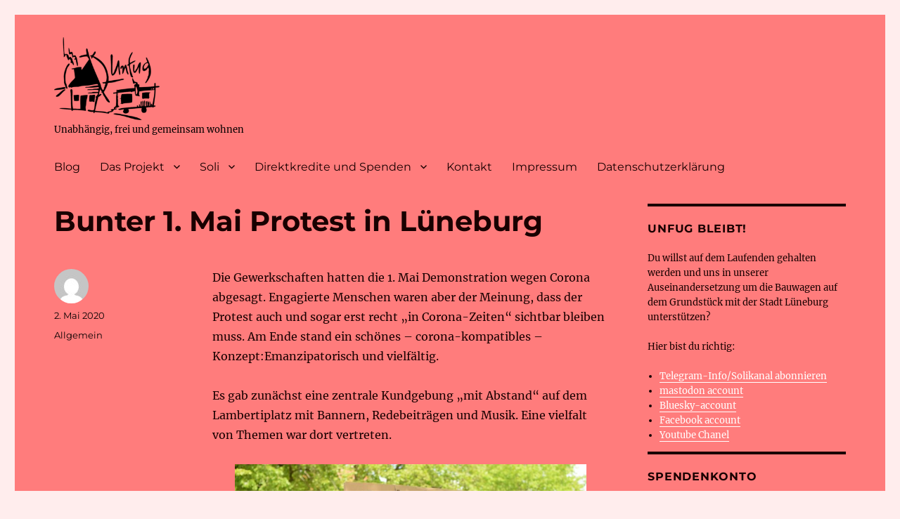

--- FILE ---
content_type: text/html; charset=UTF-8
request_url: https://unfug-lg.de/2020/05/bunter-1-mai-protest-in-lueneburg/
body_size: 15300
content:
<!DOCTYPE html>
<html lang="de" prefix="og: http://ogp.me/ns# fb: http://ogp.me/ns/fb# website: http://ogp.me/ns/website#" class="no-js">
<head>
	<meta charset="UTF-8">
	<meta name="viewport" content="width=device-width, initial-scale=1">
	<link rel="profile" href="https://gmpg.org/xfn/11">
		<script>(function(html){html.className = html.className.replace(/\bno-js\b/,'js')})(document.documentElement);</script>
<title>Bunter 1. Mai Protest in Lüneburg &#8211; Wohnprojekt Unfug</title>
<meta name='robots' content='max-image-preview:large' />
<link rel="alternate" type="application/rss+xml" title="Wohnprojekt Unfug &raquo; Feed" href="https://unfug-lg.de/feed/" />
<link rel="alternate" type="application/rss+xml" title="Wohnprojekt Unfug &raquo; Kommentar-Feed" href="https://unfug-lg.de/comments/feed/" />
<script>
window._wpemojiSettings = {"baseUrl":"https:\/\/s.w.org\/images\/core\/emoji\/14.0.0\/72x72\/","ext":".png","svgUrl":"https:\/\/s.w.org\/images\/core\/emoji\/14.0.0\/svg\/","svgExt":".svg","source":{"concatemoji":"https:\/\/unfug-lg.de\/wp-includes\/js\/wp-emoji-release.min.js?ver=6.4.7"}};
/*! This file is auto-generated */
!function(i,n){var o,s,e;function c(e){try{var t={supportTests:e,timestamp:(new Date).valueOf()};sessionStorage.setItem(o,JSON.stringify(t))}catch(e){}}function p(e,t,n){e.clearRect(0,0,e.canvas.width,e.canvas.height),e.fillText(t,0,0);var t=new Uint32Array(e.getImageData(0,0,e.canvas.width,e.canvas.height).data),r=(e.clearRect(0,0,e.canvas.width,e.canvas.height),e.fillText(n,0,0),new Uint32Array(e.getImageData(0,0,e.canvas.width,e.canvas.height).data));return t.every(function(e,t){return e===r[t]})}function u(e,t,n){switch(t){case"flag":return n(e,"\ud83c\udff3\ufe0f\u200d\u26a7\ufe0f","\ud83c\udff3\ufe0f\u200b\u26a7\ufe0f")?!1:!n(e,"\ud83c\uddfa\ud83c\uddf3","\ud83c\uddfa\u200b\ud83c\uddf3")&&!n(e,"\ud83c\udff4\udb40\udc67\udb40\udc62\udb40\udc65\udb40\udc6e\udb40\udc67\udb40\udc7f","\ud83c\udff4\u200b\udb40\udc67\u200b\udb40\udc62\u200b\udb40\udc65\u200b\udb40\udc6e\u200b\udb40\udc67\u200b\udb40\udc7f");case"emoji":return!n(e,"\ud83e\udef1\ud83c\udffb\u200d\ud83e\udef2\ud83c\udfff","\ud83e\udef1\ud83c\udffb\u200b\ud83e\udef2\ud83c\udfff")}return!1}function f(e,t,n){var r="undefined"!=typeof WorkerGlobalScope&&self instanceof WorkerGlobalScope?new OffscreenCanvas(300,150):i.createElement("canvas"),a=r.getContext("2d",{willReadFrequently:!0}),o=(a.textBaseline="top",a.font="600 32px Arial",{});return e.forEach(function(e){o[e]=t(a,e,n)}),o}function t(e){var t=i.createElement("script");t.src=e,t.defer=!0,i.head.appendChild(t)}"undefined"!=typeof Promise&&(o="wpEmojiSettingsSupports",s=["flag","emoji"],n.supports={everything:!0,everythingExceptFlag:!0},e=new Promise(function(e){i.addEventListener("DOMContentLoaded",e,{once:!0})}),new Promise(function(t){var n=function(){try{var e=JSON.parse(sessionStorage.getItem(o));if("object"==typeof e&&"number"==typeof e.timestamp&&(new Date).valueOf()<e.timestamp+604800&&"object"==typeof e.supportTests)return e.supportTests}catch(e){}return null}();if(!n){if("undefined"!=typeof Worker&&"undefined"!=typeof OffscreenCanvas&&"undefined"!=typeof URL&&URL.createObjectURL&&"undefined"!=typeof Blob)try{var e="postMessage("+f.toString()+"("+[JSON.stringify(s),u.toString(),p.toString()].join(",")+"));",r=new Blob([e],{type:"text/javascript"}),a=new Worker(URL.createObjectURL(r),{name:"wpTestEmojiSupports"});return void(a.onmessage=function(e){c(n=e.data),a.terminate(),t(n)})}catch(e){}c(n=f(s,u,p))}t(n)}).then(function(e){for(var t in e)n.supports[t]=e[t],n.supports.everything=n.supports.everything&&n.supports[t],"flag"!==t&&(n.supports.everythingExceptFlag=n.supports.everythingExceptFlag&&n.supports[t]);n.supports.everythingExceptFlag=n.supports.everythingExceptFlag&&!n.supports.flag,n.DOMReady=!1,n.readyCallback=function(){n.DOMReady=!0}}).then(function(){return e}).then(function(){var e;n.supports.everything||(n.readyCallback(),(e=n.source||{}).concatemoji?t(e.concatemoji):e.wpemoji&&e.twemoji&&(t(e.twemoji),t(e.wpemoji)))}))}((window,document),window._wpemojiSettings);
</script>
<style id='wp-emoji-styles-inline-css'>

	img.wp-smiley, img.emoji {
		display: inline !important;
		border: none !important;
		box-shadow: none !important;
		height: 1em !important;
		width: 1em !important;
		margin: 0 0.07em !important;
		vertical-align: -0.1em !important;
		background: none !important;
		padding: 0 !important;
	}
</style>
<link rel='stylesheet' id='wp-block-library-css' href='https://unfug-lg.de/wp-includes/css/dist/block-library/style.min.css?ver=6.4.7' media='all' />
<style id='wp-block-library-theme-inline-css'>
.wp-block-audio figcaption{color:#555;font-size:13px;text-align:center}.is-dark-theme .wp-block-audio figcaption{color:hsla(0,0%,100%,.65)}.wp-block-audio{margin:0 0 1em}.wp-block-code{border:1px solid #ccc;border-radius:4px;font-family:Menlo,Consolas,monaco,monospace;padding:.8em 1em}.wp-block-embed figcaption{color:#555;font-size:13px;text-align:center}.is-dark-theme .wp-block-embed figcaption{color:hsla(0,0%,100%,.65)}.wp-block-embed{margin:0 0 1em}.blocks-gallery-caption{color:#555;font-size:13px;text-align:center}.is-dark-theme .blocks-gallery-caption{color:hsla(0,0%,100%,.65)}.wp-block-image figcaption{color:#555;font-size:13px;text-align:center}.is-dark-theme .wp-block-image figcaption{color:hsla(0,0%,100%,.65)}.wp-block-image{margin:0 0 1em}.wp-block-pullquote{border-bottom:4px solid;border-top:4px solid;color:currentColor;margin-bottom:1.75em}.wp-block-pullquote cite,.wp-block-pullquote footer,.wp-block-pullquote__citation{color:currentColor;font-size:.8125em;font-style:normal;text-transform:uppercase}.wp-block-quote{border-left:.25em solid;margin:0 0 1.75em;padding-left:1em}.wp-block-quote cite,.wp-block-quote footer{color:currentColor;font-size:.8125em;font-style:normal;position:relative}.wp-block-quote.has-text-align-right{border-left:none;border-right:.25em solid;padding-left:0;padding-right:1em}.wp-block-quote.has-text-align-center{border:none;padding-left:0}.wp-block-quote.is-large,.wp-block-quote.is-style-large,.wp-block-quote.is-style-plain{border:none}.wp-block-search .wp-block-search__label{font-weight:700}.wp-block-search__button{border:1px solid #ccc;padding:.375em .625em}:where(.wp-block-group.has-background){padding:1.25em 2.375em}.wp-block-separator.has-css-opacity{opacity:.4}.wp-block-separator{border:none;border-bottom:2px solid;margin-left:auto;margin-right:auto}.wp-block-separator.has-alpha-channel-opacity{opacity:1}.wp-block-separator:not(.is-style-wide):not(.is-style-dots){width:100px}.wp-block-separator.has-background:not(.is-style-dots){border-bottom:none;height:1px}.wp-block-separator.has-background:not(.is-style-wide):not(.is-style-dots){height:2px}.wp-block-table{margin:0 0 1em}.wp-block-table td,.wp-block-table th{word-break:normal}.wp-block-table figcaption{color:#555;font-size:13px;text-align:center}.is-dark-theme .wp-block-table figcaption{color:hsla(0,0%,100%,.65)}.wp-block-video figcaption{color:#555;font-size:13px;text-align:center}.is-dark-theme .wp-block-video figcaption{color:hsla(0,0%,100%,.65)}.wp-block-video{margin:0 0 1em}.wp-block-template-part.has-background{margin-bottom:0;margin-top:0;padding:1.25em 2.375em}
</style>
<style id='classic-theme-styles-inline-css'>
/*! This file is auto-generated */
.wp-block-button__link{color:#fff;background-color:#32373c;border-radius:9999px;box-shadow:none;text-decoration:none;padding:calc(.667em + 2px) calc(1.333em + 2px);font-size:1.125em}.wp-block-file__button{background:#32373c;color:#fff;text-decoration:none}
</style>
<style id='global-styles-inline-css'>
body{--wp--preset--color--black: #000000;--wp--preset--color--cyan-bluish-gray: #abb8c3;--wp--preset--color--white: #fff;--wp--preset--color--pale-pink: #f78da7;--wp--preset--color--vivid-red: #cf2e2e;--wp--preset--color--luminous-vivid-orange: #ff6900;--wp--preset--color--luminous-vivid-amber: #fcb900;--wp--preset--color--light-green-cyan: #7bdcb5;--wp--preset--color--vivid-green-cyan: #00d084;--wp--preset--color--pale-cyan-blue: #8ed1fc;--wp--preset--color--vivid-cyan-blue: #0693e3;--wp--preset--color--vivid-purple: #9b51e0;--wp--preset--color--dark-gray: #1a1a1a;--wp--preset--color--medium-gray: #686868;--wp--preset--color--light-gray: #e5e5e5;--wp--preset--color--blue-gray: #4d545c;--wp--preset--color--bright-blue: #007acc;--wp--preset--color--light-blue: #9adffd;--wp--preset--color--dark-brown: #402b30;--wp--preset--color--medium-brown: #774e24;--wp--preset--color--dark-red: #640c1f;--wp--preset--color--bright-red: #ff675f;--wp--preset--color--yellow: #ffef8e;--wp--preset--gradient--vivid-cyan-blue-to-vivid-purple: linear-gradient(135deg,rgba(6,147,227,1) 0%,rgb(155,81,224) 100%);--wp--preset--gradient--light-green-cyan-to-vivid-green-cyan: linear-gradient(135deg,rgb(122,220,180) 0%,rgb(0,208,130) 100%);--wp--preset--gradient--luminous-vivid-amber-to-luminous-vivid-orange: linear-gradient(135deg,rgba(252,185,0,1) 0%,rgba(255,105,0,1) 100%);--wp--preset--gradient--luminous-vivid-orange-to-vivid-red: linear-gradient(135deg,rgba(255,105,0,1) 0%,rgb(207,46,46) 100%);--wp--preset--gradient--very-light-gray-to-cyan-bluish-gray: linear-gradient(135deg,rgb(238,238,238) 0%,rgb(169,184,195) 100%);--wp--preset--gradient--cool-to-warm-spectrum: linear-gradient(135deg,rgb(74,234,220) 0%,rgb(151,120,209) 20%,rgb(207,42,186) 40%,rgb(238,44,130) 60%,rgb(251,105,98) 80%,rgb(254,248,76) 100%);--wp--preset--gradient--blush-light-purple: linear-gradient(135deg,rgb(255,206,236) 0%,rgb(152,150,240) 100%);--wp--preset--gradient--blush-bordeaux: linear-gradient(135deg,rgb(254,205,165) 0%,rgb(254,45,45) 50%,rgb(107,0,62) 100%);--wp--preset--gradient--luminous-dusk: linear-gradient(135deg,rgb(255,203,112) 0%,rgb(199,81,192) 50%,rgb(65,88,208) 100%);--wp--preset--gradient--pale-ocean: linear-gradient(135deg,rgb(255,245,203) 0%,rgb(182,227,212) 50%,rgb(51,167,181) 100%);--wp--preset--gradient--electric-grass: linear-gradient(135deg,rgb(202,248,128) 0%,rgb(113,206,126) 100%);--wp--preset--gradient--midnight: linear-gradient(135deg,rgb(2,3,129) 0%,rgb(40,116,252) 100%);--wp--preset--font-size--small: 13px;--wp--preset--font-size--medium: 20px;--wp--preset--font-size--large: 36px;--wp--preset--font-size--x-large: 42px;--wp--preset--spacing--20: 0.44rem;--wp--preset--spacing--30: 0.67rem;--wp--preset--spacing--40: 1rem;--wp--preset--spacing--50: 1.5rem;--wp--preset--spacing--60: 2.25rem;--wp--preset--spacing--70: 3.38rem;--wp--preset--spacing--80: 5.06rem;--wp--preset--shadow--natural: 6px 6px 9px rgba(0, 0, 0, 0.2);--wp--preset--shadow--deep: 12px 12px 50px rgba(0, 0, 0, 0.4);--wp--preset--shadow--sharp: 6px 6px 0px rgba(0, 0, 0, 0.2);--wp--preset--shadow--outlined: 6px 6px 0px -3px rgba(255, 255, 255, 1), 6px 6px rgba(0, 0, 0, 1);--wp--preset--shadow--crisp: 6px 6px 0px rgba(0, 0, 0, 1);}:where(.is-layout-flex){gap: 0.5em;}:where(.is-layout-grid){gap: 0.5em;}body .is-layout-flow > .alignleft{float: left;margin-inline-start: 0;margin-inline-end: 2em;}body .is-layout-flow > .alignright{float: right;margin-inline-start: 2em;margin-inline-end: 0;}body .is-layout-flow > .aligncenter{margin-left: auto !important;margin-right: auto !important;}body .is-layout-constrained > .alignleft{float: left;margin-inline-start: 0;margin-inline-end: 2em;}body .is-layout-constrained > .alignright{float: right;margin-inline-start: 2em;margin-inline-end: 0;}body .is-layout-constrained > .aligncenter{margin-left: auto !important;margin-right: auto !important;}body .is-layout-constrained > :where(:not(.alignleft):not(.alignright):not(.alignfull)){max-width: var(--wp--style--global--content-size);margin-left: auto !important;margin-right: auto !important;}body .is-layout-constrained > .alignwide{max-width: var(--wp--style--global--wide-size);}body .is-layout-flex{display: flex;}body .is-layout-flex{flex-wrap: wrap;align-items: center;}body .is-layout-flex > *{margin: 0;}body .is-layout-grid{display: grid;}body .is-layout-grid > *{margin: 0;}:where(.wp-block-columns.is-layout-flex){gap: 2em;}:where(.wp-block-columns.is-layout-grid){gap: 2em;}:where(.wp-block-post-template.is-layout-flex){gap: 1.25em;}:where(.wp-block-post-template.is-layout-grid){gap: 1.25em;}.has-black-color{color: var(--wp--preset--color--black) !important;}.has-cyan-bluish-gray-color{color: var(--wp--preset--color--cyan-bluish-gray) !important;}.has-white-color{color: var(--wp--preset--color--white) !important;}.has-pale-pink-color{color: var(--wp--preset--color--pale-pink) !important;}.has-vivid-red-color{color: var(--wp--preset--color--vivid-red) !important;}.has-luminous-vivid-orange-color{color: var(--wp--preset--color--luminous-vivid-orange) !important;}.has-luminous-vivid-amber-color{color: var(--wp--preset--color--luminous-vivid-amber) !important;}.has-light-green-cyan-color{color: var(--wp--preset--color--light-green-cyan) !important;}.has-vivid-green-cyan-color{color: var(--wp--preset--color--vivid-green-cyan) !important;}.has-pale-cyan-blue-color{color: var(--wp--preset--color--pale-cyan-blue) !important;}.has-vivid-cyan-blue-color{color: var(--wp--preset--color--vivid-cyan-blue) !important;}.has-vivid-purple-color{color: var(--wp--preset--color--vivid-purple) !important;}.has-black-background-color{background-color: var(--wp--preset--color--black) !important;}.has-cyan-bluish-gray-background-color{background-color: var(--wp--preset--color--cyan-bluish-gray) !important;}.has-white-background-color{background-color: var(--wp--preset--color--white) !important;}.has-pale-pink-background-color{background-color: var(--wp--preset--color--pale-pink) !important;}.has-vivid-red-background-color{background-color: var(--wp--preset--color--vivid-red) !important;}.has-luminous-vivid-orange-background-color{background-color: var(--wp--preset--color--luminous-vivid-orange) !important;}.has-luminous-vivid-amber-background-color{background-color: var(--wp--preset--color--luminous-vivid-amber) !important;}.has-light-green-cyan-background-color{background-color: var(--wp--preset--color--light-green-cyan) !important;}.has-vivid-green-cyan-background-color{background-color: var(--wp--preset--color--vivid-green-cyan) !important;}.has-pale-cyan-blue-background-color{background-color: var(--wp--preset--color--pale-cyan-blue) !important;}.has-vivid-cyan-blue-background-color{background-color: var(--wp--preset--color--vivid-cyan-blue) !important;}.has-vivid-purple-background-color{background-color: var(--wp--preset--color--vivid-purple) !important;}.has-black-border-color{border-color: var(--wp--preset--color--black) !important;}.has-cyan-bluish-gray-border-color{border-color: var(--wp--preset--color--cyan-bluish-gray) !important;}.has-white-border-color{border-color: var(--wp--preset--color--white) !important;}.has-pale-pink-border-color{border-color: var(--wp--preset--color--pale-pink) !important;}.has-vivid-red-border-color{border-color: var(--wp--preset--color--vivid-red) !important;}.has-luminous-vivid-orange-border-color{border-color: var(--wp--preset--color--luminous-vivid-orange) !important;}.has-luminous-vivid-amber-border-color{border-color: var(--wp--preset--color--luminous-vivid-amber) !important;}.has-light-green-cyan-border-color{border-color: var(--wp--preset--color--light-green-cyan) !important;}.has-vivid-green-cyan-border-color{border-color: var(--wp--preset--color--vivid-green-cyan) !important;}.has-pale-cyan-blue-border-color{border-color: var(--wp--preset--color--pale-cyan-blue) !important;}.has-vivid-cyan-blue-border-color{border-color: var(--wp--preset--color--vivid-cyan-blue) !important;}.has-vivid-purple-border-color{border-color: var(--wp--preset--color--vivid-purple) !important;}.has-vivid-cyan-blue-to-vivid-purple-gradient-background{background: var(--wp--preset--gradient--vivid-cyan-blue-to-vivid-purple) !important;}.has-light-green-cyan-to-vivid-green-cyan-gradient-background{background: var(--wp--preset--gradient--light-green-cyan-to-vivid-green-cyan) !important;}.has-luminous-vivid-amber-to-luminous-vivid-orange-gradient-background{background: var(--wp--preset--gradient--luminous-vivid-amber-to-luminous-vivid-orange) !important;}.has-luminous-vivid-orange-to-vivid-red-gradient-background{background: var(--wp--preset--gradient--luminous-vivid-orange-to-vivid-red) !important;}.has-very-light-gray-to-cyan-bluish-gray-gradient-background{background: var(--wp--preset--gradient--very-light-gray-to-cyan-bluish-gray) !important;}.has-cool-to-warm-spectrum-gradient-background{background: var(--wp--preset--gradient--cool-to-warm-spectrum) !important;}.has-blush-light-purple-gradient-background{background: var(--wp--preset--gradient--blush-light-purple) !important;}.has-blush-bordeaux-gradient-background{background: var(--wp--preset--gradient--blush-bordeaux) !important;}.has-luminous-dusk-gradient-background{background: var(--wp--preset--gradient--luminous-dusk) !important;}.has-pale-ocean-gradient-background{background: var(--wp--preset--gradient--pale-ocean) !important;}.has-electric-grass-gradient-background{background: var(--wp--preset--gradient--electric-grass) !important;}.has-midnight-gradient-background{background: var(--wp--preset--gradient--midnight) !important;}.has-small-font-size{font-size: var(--wp--preset--font-size--small) !important;}.has-medium-font-size{font-size: var(--wp--preset--font-size--medium) !important;}.has-large-font-size{font-size: var(--wp--preset--font-size--large) !important;}.has-x-large-font-size{font-size: var(--wp--preset--font-size--x-large) !important;}
.wp-block-navigation a:where(:not(.wp-element-button)){color: inherit;}
:where(.wp-block-post-template.is-layout-flex){gap: 1.25em;}:where(.wp-block-post-template.is-layout-grid){gap: 1.25em;}
:where(.wp-block-columns.is-layout-flex){gap: 2em;}:where(.wp-block-columns.is-layout-grid){gap: 2em;}
.wp-block-pullquote{font-size: 1.5em;line-height: 1.6;}
</style>
<link rel='stylesheet' id='parent-style-css' href='https://unfug-lg.de/wp-content/themes/twentysixteen/style.css?ver=6.4.7' media='all' />
<link rel='stylesheet' id='child-style-css' href='https://unfug-lg.de/wp-content/themes/Twenty-Sixteen-Child/style.css?ver=1.0' media='all' />
<link rel='stylesheet' id='twentysixteen-fonts-css' href='https://unfug-lg.de/wp-content/themes/twentysixteen/fonts/merriweather-plus-montserrat-plus-inconsolata.css?ver=20230328' media='all' />
<link rel='stylesheet' id='genericons-css' href='https://unfug-lg.de/wp-content/themes/twentysixteen/genericons/genericons.css?ver=20201208' media='all' />
<link rel='stylesheet' id='twentysixteen-style-css' href='https://unfug-lg.de/wp-content/themes/Twenty-Sixteen-Child/style.css?ver=20231107' media='all' />
<style id='twentysixteen-style-inline-css'>

		/* Custom Page Background Color */
		.site {
			background-color: #ff7c7c;
		}

		mark,
		ins,
		button,
		button[disabled]:hover,
		button[disabled]:focus,
		input[type="button"],
		input[type="button"][disabled]:hover,
		input[type="button"][disabled]:focus,
		input[type="reset"],
		input[type="reset"][disabled]:hover,
		input[type="reset"][disabled]:focus,
		input[type="submit"],
		input[type="submit"][disabled]:hover,
		input[type="submit"][disabled]:focus,
		.menu-toggle.toggled-on,
		.menu-toggle.toggled-on:hover,
		.menu-toggle.toggled-on:focus,
		.pagination .prev,
		.pagination .next,
		.pagination .prev:hover,
		.pagination .prev:focus,
		.pagination .next:hover,
		.pagination .next:focus,
		.pagination .nav-links:before,
		.pagination .nav-links:after,
		.widget_calendar tbody a,
		.widget_calendar tbody a:hover,
		.widget_calendar tbody a:focus,
		.page-links a,
		.page-links a:hover,
		.page-links a:focus {
			color: #ff7c7c;
		}

		@media screen and (min-width: 56.875em) {
			.main-navigation ul ul li {
				background-color: #ff7c7c;
			}

			.main-navigation ul ul:after {
				border-top-color: #ff7c7c;
				border-bottom-color: #ff7c7c;
			}
		}
	

		/* Custom Link Color */
		.menu-toggle:hover,
		.menu-toggle:focus,
		a,
		.main-navigation a:hover,
		.main-navigation a:focus,
		.dropdown-toggle:hover,
		.dropdown-toggle:focus,
		.social-navigation a:hover:before,
		.social-navigation a:focus:before,
		.post-navigation a:hover .post-title,
		.post-navigation a:focus .post-title,
		.tagcloud a:hover,
		.tagcloud a:focus,
		.site-branding .site-title a:hover,
		.site-branding .site-title a:focus,
		.entry-title a:hover,
		.entry-title a:focus,
		.entry-footer a:hover,
		.entry-footer a:focus,
		.comment-metadata a:hover,
		.comment-metadata a:focus,
		.pingback .comment-edit-link:hover,
		.pingback .comment-edit-link:focus,
		.comment-reply-link,
		.comment-reply-link:hover,
		.comment-reply-link:focus,
		.required,
		.site-info a:hover,
		.site-info a:focus {
			color: #ffffff;
		}

		mark,
		ins,
		button:hover,
		button:focus,
		input[type="button"]:hover,
		input[type="button"]:focus,
		input[type="reset"]:hover,
		input[type="reset"]:focus,
		input[type="submit"]:hover,
		input[type="submit"]:focus,
		.pagination .prev:hover,
		.pagination .prev:focus,
		.pagination .next:hover,
		.pagination .next:focus,
		.widget_calendar tbody a,
		.page-links a:hover,
		.page-links a:focus {
			background-color: #ffffff;
		}

		input[type="date"]:focus,
		input[type="time"]:focus,
		input[type="datetime-local"]:focus,
		input[type="week"]:focus,
		input[type="month"]:focus,
		input[type="text"]:focus,
		input[type="email"]:focus,
		input[type="url"]:focus,
		input[type="password"]:focus,
		input[type="search"]:focus,
		input[type="tel"]:focus,
		input[type="number"]:focus,
		textarea:focus,
		.tagcloud a:hover,
		.tagcloud a:focus,
		.menu-toggle:hover,
		.menu-toggle:focus {
			border-color: #ffffff;
		}

		@media screen and (min-width: 56.875em) {
			.main-navigation li:hover > a,
			.main-navigation li.focus > a {
				color: #ffffff;
			}
		}
	

		/* Custom Main Text Color */
		body,
		blockquote cite,
		blockquote small,
		.main-navigation a,
		.menu-toggle,
		.dropdown-toggle,
		.social-navigation a,
		.post-navigation a,
		.pagination a:hover,
		.pagination a:focus,
		.widget-title a,
		.site-branding .site-title a,
		.entry-title a,
		.page-links > .page-links-title,
		.comment-author,
		.comment-reply-title small a:hover,
		.comment-reply-title small a:focus {
			color: #190000
		}

		blockquote,
		.menu-toggle.toggled-on,
		.menu-toggle.toggled-on:hover,
		.menu-toggle.toggled-on:focus,
		.post-navigation,
		.post-navigation div + div,
		.pagination,
		.widget,
		.page-header,
		.page-links a,
		.comments-title,
		.comment-reply-title {
			border-color: #190000;
		}

		button,
		button[disabled]:hover,
		button[disabled]:focus,
		input[type="button"],
		input[type="button"][disabled]:hover,
		input[type="button"][disabled]:focus,
		input[type="reset"],
		input[type="reset"][disabled]:hover,
		input[type="reset"][disabled]:focus,
		input[type="submit"],
		input[type="submit"][disabled]:hover,
		input[type="submit"][disabled]:focus,
		.menu-toggle.toggled-on,
		.menu-toggle.toggled-on:hover,
		.menu-toggle.toggled-on:focus,
		.pagination:before,
		.pagination:after,
		.pagination .prev,
		.pagination .next,
		.page-links a {
			background-color: #190000;
		}

		/* Border Color */
		fieldset,
		pre,
		abbr,
		acronym,
		table,
		th,
		td,
		input[type="date"],
		input[type="time"],
		input[type="datetime-local"],
		input[type="week"],
		input[type="month"],
		input[type="text"],
		input[type="email"],
		input[type="url"],
		input[type="password"],
		input[type="search"],
		input[type="tel"],
		input[type="number"],
		textarea,
		.main-navigation li,
		.main-navigation .primary-menu,
		.menu-toggle,
		.dropdown-toggle:after,
		.social-navigation a,
		.image-navigation,
		.comment-navigation,
		.tagcloud a,
		.entry-content,
		.entry-summary,
		.page-links a,
		.page-links > span,
		.comment-list article,
		.comment-list .pingback,
		.comment-list .trackback,
		.comment-reply-link,
		.no-comments,
		.widecolumn .mu_register .mu_alert {
			border-color: #190000; /* Fallback for IE7 and IE8 */
			border-color: rgba( 25, 0, 0, 0.2);
		}

		hr,
		code {
			background-color: #190000; /* Fallback for IE7 and IE8 */
			background-color: rgba( 25, 0, 0, 0.2);
		}

		@media screen and (min-width: 56.875em) {
			.main-navigation ul ul,
			.main-navigation ul ul li {
				border-color: rgba( 25, 0, 0, 0.2);
			}

			.main-navigation ul ul:before {
				border-top-color: rgba( 25, 0, 0, 0.2);
				border-bottom-color: rgba( 25, 0, 0, 0.2);
			}
		}
	

		/* Custom Secondary Text Color */

		/**
		 * IE8 and earlier will drop any block with CSS3 selectors.
		 * Do not combine these styles with the next block.
		 */
		body:not(.search-results) .entry-summary {
			color: #070000;
		}

		blockquote,
		.post-password-form label,
		a:hover,
		a:focus,
		a:active,
		.post-navigation .meta-nav,
		.image-navigation,
		.comment-navigation,
		.widget_recent_entries .post-date,
		.widget_rss .rss-date,
		.widget_rss cite,
		.site-description,
		.author-bio,
		.entry-footer,
		.entry-footer a,
		.sticky-post,
		.taxonomy-description,
		.entry-caption,
		.comment-metadata,
		.pingback .edit-link,
		.comment-metadata a,
		.pingback .comment-edit-link,
		.comment-form label,
		.comment-notes,
		.comment-awaiting-moderation,
		.logged-in-as,
		.form-allowed-tags,
		.site-info,
		.site-info a,
		.wp-caption .wp-caption-text,
		.gallery-caption,
		.widecolumn label,
		.widecolumn .mu_register label {
			color: #070000;
		}

		.widget_calendar tbody a:hover,
		.widget_calendar tbody a:focus {
			background-color: #070000;
		}
	
</style>
<link rel='stylesheet' id='twentysixteen-block-style-css' href='https://unfug-lg.de/wp-content/themes/twentysixteen/css/blocks.css?ver=20231016' media='all' />
<!--[if lt IE 10]>
<link rel='stylesheet' id='twentysixteen-ie-css' href='https://unfug-lg.de/wp-content/themes/twentysixteen/css/ie.css?ver=20170530' media='all' />
<![endif]-->
<!--[if lt IE 9]>
<link rel='stylesheet' id='twentysixteen-ie8-css' href='https://unfug-lg.de/wp-content/themes/twentysixteen/css/ie8.css?ver=20170530' media='all' />
<![endif]-->
<!--[if lt IE 8]>
<link rel='stylesheet' id='twentysixteen-ie7-css' href='https://unfug-lg.de/wp-content/themes/twentysixteen/css/ie7.css?ver=20170530' media='all' />
<![endif]-->
<!--[if lt IE 9]>
<script src="https://unfug-lg.de/wp-content/themes/twentysixteen/js/html5.js?ver=3.7.3" id="twentysixteen-html5-js"></script>
<![endif]-->
<script src="https://unfug-lg.de/wp-includes/js/jquery/jquery.min.js?ver=3.7.1" id="jquery-core-js"></script>
<script src="https://unfug-lg.de/wp-includes/js/jquery/jquery-migrate.min.js?ver=3.4.1" id="jquery-migrate-js"></script>
<script id="twentysixteen-script-js-extra">
var screenReaderText = {"expand":"Untermen\u00fc anzeigen","collapse":"Untermen\u00fc verbergen"};
</script>
<script src="https://unfug-lg.de/wp-content/themes/twentysixteen/js/functions.js?ver=20230629" id="twentysixteen-script-js" defer data-wp-strategy="defer"></script>
<link rel="https://api.w.org/" href="https://unfug-lg.de/wp-json/" /><link rel="alternate" type="application/json" href="https://unfug-lg.de/wp-json/wp/v2/posts/815" /><link rel="EditURI" type="application/rsd+xml" title="RSD" href="https://unfug-lg.de/xmlrpc.php?rsd" />
<meta name="generator" content="WordPress 6.4.7" />
<link rel="canonical" href="https://unfug-lg.de/2020/05/bunter-1-mai-protest-in-lueneburg/" />
<link rel='shortlink' href='https://unfug-lg.de/?p=815' />
<link rel="alternate" type="application/json+oembed" href="https://unfug-lg.de/wp-json/oembed/1.0/embed?url=https%3A%2F%2Funfug-lg.de%2F2020%2F05%2Fbunter-1-mai-protest-in-lueneburg%2F" />
<link rel="alternate" type="text/xml+oembed" href="https://unfug-lg.de/wp-json/oembed/1.0/embed?url=https%3A%2F%2Funfug-lg.de%2F2020%2F05%2Fbunter-1-mai-protest-in-lueneburg%2F&#038;format=xml" />

<style>
[[archives type="yearly" /]]
</style>


<!-- Open Graph data is managed by Alex MacArthur's Complete Open Graph plugin. (v3.4.5) -->
<!-- https://wordpress.org/plugins/complete-open-graph/ -->
<meta property='og:site_name' content='Wohnprojekt Unfug' />
<meta property='og:url' content='https://unfug-lg.de/2020/05/bunter-1-mai-protest-in-lueneburg/' />
<meta property='og:locale' content='de_DE' />
<meta property='og:description' content='Die Gewerkschaften hatten die 1. Mai Demonstration wegen Corona abgesagt. Engagierte Menschen waren aber der Meinung, dass der Protest auch und sogar erst recht &quot;in Corona-Zeiten&quot; sichtbar bleiben muss. Am Ende stand ein sch&ouml;nes - corona-kompatibles - Konzept:Emanzipatorisch und vielf&auml;ltig.Es ' />
<meta property='og:title' content='Bunter 1. Mai Protest in L&uuml;neburg' />
<meta property='og:type' content='article' />
<meta property='og:image' content='https://unfug-lg.de/wp-content/uploads/2020/05/2020-1Mai-LG-Auftakt-im-Park-1024x683.jpg' />
<meta name='twitter:card' content='summary' />
<meta name='twitter:title' content='Bunter 1. Mai Protest in L&uuml;neburg' />
<meta name='twitter:image' content='https://unfug-lg.de/wp-content/uploads/2020/05/2020-1Mai-LG-Auftakt-im-Park-1024x683.jpg' />
<meta name='twitter:description' content='Die Gewerkschaften hatten die 1. Mai Demonstration wegen Corona abgesagt. Engagierte Menschen waren aber der Meinung, dass der Protest auch und sogar erst recht &quot;in Corona-Zeiten&quot; sichtbar bleiben muss. Am Ende stand ein sch&ouml;nes - corona-kompatibles - Konzept:Emanzipatorisch und vielf&auml;ltig.Es ' />
<!-- End Complete Open Graph. | 0.0014140605926514s -->

<style type="text/css">.cryptex,  .cryptex .divider{display: inline-block;padding: 0px 1px 0px 1px;margin: 0px;background-color: transparent;cursor: auto;font-size: 12px;font-family: inherit;font-weight: normal;font-style: normal;text-align: left;text-transform: none;color: #000000;}.cryptex[rel],  .cryptex[rel] span.divider {cursor: pointer;}.cryptex img,  .CryptexImg{margin: 0px;padding: 0px;border: solid 0px #ffffff;background-color: transparent;box-shadow: none;display: inline;vertical-align: middle;float: none;clear: none;}.CryptexImg{display: inline-block;background-size: contain;background-repeat: no-repeat;background-position: 0px 0px;}</style><style id="custom-background-css">
body.custom-background { background-color: #ffeded; }
</style>
	<link rel="icon" href="https://unfug-lg.de/wp-content/uploads/2017/02/cropped-Profilbild-32x32.png" sizes="32x32" />
<link rel="icon" href="https://unfug-lg.de/wp-content/uploads/2017/02/cropped-Profilbild-192x192.png" sizes="192x192" />
<link rel="apple-touch-icon" href="https://unfug-lg.de/wp-content/uploads/2017/02/cropped-Profilbild-180x180.png" />
<meta name="msapplication-TileImage" content="https://unfug-lg.de/wp-content/uploads/2017/02/cropped-Profilbild-270x270.png" />
		<style id="wp-custom-css">
			.site-info {display:none;}
.site-title { display: none; }
.site-branding, .site-header-menu, .header-image {
margin-top: 0.75em;
margin-bottom: 0.75em;
}
.site-header {
padding: 1.25em 4.5455%;
}
.widget {
margin-bottom: 1em;
}
@media screen and (min-width: 48em) {
	.custom-logo-link img {
		max-width: 150px;
	}
}		</style>
		</head>

<body class="post-template-default single single-post postid-815 single-format-standard custom-background wp-custom-logo wp-embed-responsive group-blog">
<div id="page" class="site">
	<div class="site-inner">
		<a class="skip-link screen-reader-text" href="#content">
			Zum Inhalt springen		</a>

		<header id="masthead" class="site-header">
			<div class="site-header-main">
				<div class="site-branding">
					<a href="https://unfug-lg.de/" class="custom-logo-link" rel="home"><img width="240" height="189" src="https://unfug-lg.de/wp-content/uploads/2020/05/cropped-Unfug-0-1.png" class="custom-logo" alt="Wohnprojekt Unfug" decoding="async" /></a>
											<p class="site-title"><a href="https://unfug-lg.de/" rel="home">Wohnprojekt Unfug</a></p>
												<p class="site-description">Unabhängig, frei und gemeinsam wohnen</p>
									</div><!-- .site-branding -->

									<button id="menu-toggle" class="menu-toggle">Menü</button>

					<div id="site-header-menu" class="site-header-menu">
													<nav id="site-navigation" class="main-navigation" aria-label="Primäres Menü">
								<div class="menu-navigation-container"><ul id="menu-navigation" class="primary-menu"><li id="menu-item-164" class="menu-item menu-item-type-custom menu-item-object-custom menu-item-home menu-item-164"><a href="https://unfug-lg.de">Blog</a></li>
<li id="menu-item-20" class="menu-item menu-item-type-post_type menu-item-object-page menu-item-has-children menu-item-20"><a href="https://unfug-lg.de/ueber-uns/">Das Projekt</a>
<ul class="sub-menu">
	<li id="menu-item-978" class="menu-item menu-item-type-post_type menu-item-object-page menu-item-978"><a href="https://unfug-lg.de/hintergruende/">Hintergründe</a></li>
</ul>
</li>
<li id="menu-item-976" class="menu-item menu-item-type-post_type menu-item-object-page menu-item-has-children menu-item-976"><a href="https://unfug-lg.de/soli/">Soli</a>
<ul class="sub-menu">
	<li id="menu-item-1292" class="menu-item menu-item-type-post_type menu-item-object-page menu-item-1292"><a href="https://unfug-lg.de/telefon-aktionstag/">Telefon-Aktionstag</a></li>
	<li id="menu-item-977" class="menu-item menu-item-type-post_type menu-item-object-page menu-item-has-children menu-item-977"><a href="https://unfug-lg.de/aktionstag-30-05-2020/">Aktionstag 30.05.2020</a>
	<ul class="sub-menu">
		<li id="menu-item-1124" class="menu-item menu-item-type-post_type menu-item-object-page menu-item-1124"><a href="https://unfug-lg.de/redebeitraege/">Redebeiträge</a></li>
	</ul>
</li>
	<li id="menu-item-974" class="menu-item menu-item-type-post_type menu-item-object-page menu-item-974"><a href="https://unfug-lg.de/unterstutzerinnen/">Unterstützer*innen</a></li>
	<li id="menu-item-975" class="menu-item menu-item-type-post_type menu-item-object-page menu-item-975"><a href="https://unfug-lg.de/hintergruende/">Hintergründe</a></li>
</ul>
</li>
<li id="menu-item-12" class="menu-item menu-item-type-post_type menu-item-object-page menu-item-has-children menu-item-12"><a href="https://unfug-lg.de/direktkredite/">Direktkredite und Spenden</a>
<ul class="sub-menu">
	<li id="menu-item-137" class="menu-item menu-item-type-post_type menu-item-object-page menu-item-137"><a href="https://unfug-lg.de/wie-viel-sicherheit-gibt-es-bei-direktkrediten/">Wie viel Sicherheit gibt es bei Direktkrediten</a></li>
	<li id="menu-item-987" class="menu-item menu-item-type-post_type menu-item-object-page menu-item-987"><a href="https://unfug-lg.de/spenden-fuer-die-juristische-auseinandersetzung/">Spenden</a></li>
</ul>
</li>
<li id="menu-item-50" class="menu-item menu-item-type-post_type menu-item-object-page menu-item-50"><a href="https://unfug-lg.de/kontakt/">Kontakt</a></li>
<li id="menu-item-248" class="menu-item menu-item-type-post_type menu-item-object-page menu-item-248"><a href="https://unfug-lg.de/impressum/">Impressum</a></li>
<li id="menu-item-326" class="menu-item menu-item-type-post_type menu-item-object-page menu-item-326"><a href="https://unfug-lg.de/datenschutzerklaerung/">Datenschutzerklärung</a></li>
</ul></div>							</nav><!-- .main-navigation -->
						
											</div><!-- .site-header-menu -->
							</div><!-- .site-header-main -->

					</header><!-- .site-header -->

		<div id="content" class="site-content">

<div id="primary" class="content-area">
	<main id="main" class="site-main">
		
<article id="post-815" class="post-815 post type-post status-publish format-standard hentry category-allgemein">
	<header class="entry-header">
		<h1 class="entry-title">Bunter 1. Mai Protest in Lüneburg</h1>	</header><!-- .entry-header -->

	
	
	<div class="entry-content">
		
<p>Die Gewerkschaften hatten die 1. Mai Demonstration wegen Corona abgesagt. Engagierte Menschen waren aber der Meinung, dass der Protest auch und sogar erst recht &#8222;in Corona-Zeiten&#8220; sichtbar bleiben muss. Am Ende stand ein schönes &#8211; corona-kompatibles &#8211; Konzept:Emanzipatorisch und vielfältig.</p>



<p>Es gab zunächst eine zentrale Kundgebung  &#8222;mit Abstand&#8220; auf dem Lambertiplatz mit Bannern, Redebeiträgen und Musik. Eine vielfalt von Themen war dort vertreten.</p>



<div class="wp-block-image"><figure class="aligncenter size-large is-resized"><img fetchpriority="high" decoding="async" src="https://unfug-lg.de/wp-content/uploads/2020/05/2020-1Mai-LG-Auftakt-im-Park-1024x683.jpg" alt="Protest im Park, 1. Mai 2020 Lüneburg" class="wp-image-820" width="500" height="333" srcset="https://unfug-lg.de/wp-content/uploads/2020/05/2020-1Mai-LG-Auftakt-im-Park-1024x683.jpg 1024w, https://unfug-lg.de/wp-content/uploads/2020/05/2020-1Mai-LG-Auftakt-im-Park-300x200.jpg 300w, https://unfug-lg.de/wp-content/uploads/2020/05/2020-1Mai-LG-Auftakt-im-Park-768x512.jpg 768w, https://unfug-lg.de/wp-content/uploads/2020/05/2020-1Mai-LG-Auftakt-im-Park-1536x1024.jpg 1536w, https://unfug-lg.de/wp-content/uploads/2020/05/2020-1Mai-LG-Auftakt-im-Park-2048x1366.jpg 2048w, https://unfug-lg.de/wp-content/uploads/2020/05/2020-1Mai-LG-Auftakt-im-Park-1200x800.jpg 1200w" sizes="(max-width: 500px) 85vw, 500px" /><figcaption>Protest im Park, 1. Mai 2020 Lüneburg (Quelle: Twitter KliKo)</figcaption></figure></div>



<p>Im Anschluss beteiligten sich die Menschen an Thematischen Kundgebung in der Stadt. Es wurden an großen Kreuzungen um den Stadtring kleine Kundgebungen angemeldet. Ob feministischen Gruppen, Klimagruppen, #LeaveNoOneBehind oder Wohnpolitik. Es gab eine breite Themenvielfalt. Vielen Dank an den Anmelder und die Menschen, die sich Gedanken dazu im Vorfeld gemacht haben.</p>



<div class="wp-block-image"><figure class="aligncenter size-large is-resized"><img decoding="async" src="https://unfug-lg.de/wp-content/uploads/2020/05/2020-1Mai-LG-auftaktkundgebung-mit-unfug-beteiligung-1024x683.jpeg" alt="Banner Unfug Bleibt, linke Freiräume verteidigen" class="wp-image-826" width="516" height="343" srcset="https://unfug-lg.de/wp-content/uploads/2020/05/2020-1Mai-LG-auftaktkundgebung-mit-unfug-beteiligung-1024x683.jpeg 1024w, https://unfug-lg.de/wp-content/uploads/2020/05/2020-1Mai-LG-auftaktkundgebung-mit-unfug-beteiligung-300x200.jpeg 300w, https://unfug-lg.de/wp-content/uploads/2020/05/2020-1Mai-LG-auftaktkundgebung-mit-unfug-beteiligung-768x512.jpeg 768w, https://unfug-lg.de/wp-content/uploads/2020/05/2020-1Mai-LG-auftaktkundgebung-mit-unfug-beteiligung-1536x1024.jpeg 1536w, https://unfug-lg.de/wp-content/uploads/2020/05/2020-1Mai-LG-auftaktkundgebung-mit-unfug-beteiligung-2048x1366.jpeg 2048w, https://unfug-lg.de/wp-content/uploads/2020/05/2020-1Mai-LG-auftaktkundgebung-mit-unfug-beteiligung-1200x800.jpeg 1200w" sizes="(max-width: 516px) 85vw, 516px" /><figcaption>Unfug Bleibt auf der 1. Mai Kundgebung 2020 in Lüneburg</figcaption></figure></div>



<span id="more-815"></span>



<div class="wp-block-image"><figure class="aligncenter size-large is-resized"><img decoding="async" src="https://unfug-lg.de/wp-content/uploads/2020/05/2020-1Mai-LG-auftakt-klima-1024x683.jpg" alt="Banner: Auf Bäume für Kohleausstieg" class="wp-image-819" width="517" height="344" srcset="https://unfug-lg.de/wp-content/uploads/2020/05/2020-1Mai-LG-auftakt-klima-1024x683.jpg 1024w, https://unfug-lg.de/wp-content/uploads/2020/05/2020-1Mai-LG-auftakt-klima-300x200.jpg 300w, https://unfug-lg.de/wp-content/uploads/2020/05/2020-1Mai-LG-auftakt-klima-768x512.jpg 768w, https://unfug-lg.de/wp-content/uploads/2020/05/2020-1Mai-LG-auftakt-klima.jpg 1200w" sizes="(max-width: 517px) 85vw, 517px" /><figcaption>Das Klimakollektiv war auch dabei, 1. Mai Kundgebung 2020 Lüneburg</figcaption></figure></div>



<div class="wp-block-image"><figure class="aligncenter size-large is-resized"><img loading="lazy" decoding="async" src="https://unfug-lg.de/wp-content/uploads/2020/05/2020-1Mai-LG-auftakt-im-park-kohle-1024x683.jpg" alt="Anti-Kohle Banner" class="wp-image-824" width="523" height="348" srcset="https://unfug-lg.de/wp-content/uploads/2020/05/2020-1Mai-LG-auftakt-im-park-kohle-1024x683.jpg 1024w, https://unfug-lg.de/wp-content/uploads/2020/05/2020-1Mai-LG-auftakt-im-park-kohle-300x200.jpg 300w, https://unfug-lg.de/wp-content/uploads/2020/05/2020-1Mai-LG-auftakt-im-park-kohle-768x512.jpg 768w, https://unfug-lg.de/wp-content/uploads/2020/05/2020-1Mai-LG-auftakt-im-park-kohle-1536x1024.jpg 1536w, https://unfug-lg.de/wp-content/uploads/2020/05/2020-1Mai-LG-auftakt-im-park-kohle-2048x1366.jpg 2048w, https://unfug-lg.de/wp-content/uploads/2020/05/2020-1Mai-LG-auftakt-im-park-kohle-1200x800.jpg 1200w" sizes="(max-width: 523px) 85vw, 523px" /><figcaption>Auftaktkundgebung im Park 1. Mai 2020 Lüneburg</figcaption></figure></div>



<div class="wp-block-image"><figure class="aligncenter size-large is-resized"><img loading="lazy" decoding="async" src="https://unfug-lg.de/wp-content/uploads/2020/05/2020-1Mai-LG-auftakt-leavenoonebehing-1024x768.jpg" alt="#LeaveNoOneBehind Banner" class="wp-image-818" width="523" height="392"/><figcaption>#LeaveNoOneBehind &#8211; 1. Mai Kundgebung 2020 Lüneburg</figcaption></figure></div>



<div class="wp-block-image"><figure class="aligncenter size-large is-resized"><img loading="lazy" decoding="async" src="https://unfug-lg.de/wp-content/uploads/2020/05/2020-1Mai-LG-auftakt-seebruecke-1024x683.jpg" alt="Banner Seebrücke Lüneburg" class="wp-image-825" width="527" height="351" srcset="https://unfug-lg.de/wp-content/uploads/2020/05/2020-1Mai-LG-auftakt-seebruecke-1024x683.jpg 1024w, https://unfug-lg.de/wp-content/uploads/2020/05/2020-1Mai-LG-auftakt-seebruecke-300x200.jpg 300w, https://unfug-lg.de/wp-content/uploads/2020/05/2020-1Mai-LG-auftakt-seebruecke-768x512.jpg 768w, https://unfug-lg.de/wp-content/uploads/2020/05/2020-1Mai-LG-auftakt-seebruecke-1536x1024.jpg 1536w, https://unfug-lg.de/wp-content/uploads/2020/05/2020-1Mai-LG-auftakt-seebruecke-2048x1366.jpg 2048w, https://unfug-lg.de/wp-content/uploads/2020/05/2020-1Mai-LG-auftakt-seebruecke-1200x800.jpg 1200w" sizes="(max-width: 527px) 85vw, 527px" /><figcaption>Auftakt mit Seebrücke Lüneburg, 1. Mai 2020</figcaption></figure></div>



<p>Wir haben uns an den Protesten beteiligt und waren bei den dezentralen Kundgebung an der Kreuzung am Reichenbachplatz mit Plakaten, Redebeiträgen und &#8211; zeitweise &#8211; Musik zum Thema Wohnpolitik und Freiräume anwesend.</p>



<p>Gerüchte zur Folge gab es sogar eine &#8222;kleine lautstarke Sponti&#8220; durch die Innenstadt, als Gruppenvomn ersten Kundgebungsort zu ihrem dezentralen Versammlungsplatz zogen.</p>



<div class="wp-block-image"><figure class="aligncenter size-large is-resized"><img loading="lazy" decoding="async" src="https://unfug-lg.de/wp-content/uploads/2020/05/2020-1Mai-LG-unfugbleibt-mit-bauwagen-1024x683.jpg" alt="Kreidespruch: Unfug bliebt - Mit Bauwagen" class="wp-image-823" width="517" height="344" srcset="https://unfug-lg.de/wp-content/uploads/2020/05/2020-1Mai-LG-unfugbleibt-mit-bauwagen-1024x683.jpg 1024w, https://unfug-lg.de/wp-content/uploads/2020/05/2020-1Mai-LG-unfugbleibt-mit-bauwagen-300x200.jpg 300w, https://unfug-lg.de/wp-content/uploads/2020/05/2020-1Mai-LG-unfugbleibt-mit-bauwagen-768x512.jpg 768w, https://unfug-lg.de/wp-content/uploads/2020/05/2020-1Mai-LG-unfugbleibt-mit-bauwagen-1536x1025.jpg 1536w, https://unfug-lg.de/wp-content/uploads/2020/05/2020-1Mai-LG-unfugbleibt-mit-bauwagen-2048x1366.jpg 2048w, https://unfug-lg.de/wp-content/uploads/2020/05/2020-1Mai-LG-unfugbleibt-mit-bauwagen-1200x800.jpg 1200w" sizes="(max-width: 517px) 85vw, 517px" /><figcaption>Unfug bleibt! &#8211; Mit Bauwagen! Dezentrale Kundgebung zu Wohnpolitik</figcaption></figure></div>



<p>Es war ein schöner Protesttag.  Wir hatten zwei Beiträge zum Thema Wohnpolitik und thematisch passende Musik.</p>



<ul><li><a href="https://files.netzguerilla.net/index.php/s/jRr64WF3p7r94iC">Beitrag von einem Unfug-Bewohner zum Thema Wohnpolitik</a> (mp3)</li><li><a href="https://files.netzguerilla.net/index.php/s/7TwLs2HM7nidXtF">Solidaritätserklärung aus Darmstadt für Unfug</a> (mp3)</li></ul>



<div class="wp-block-image"><figure class="aligncenter size-large is-resized"><img loading="lazy" decoding="async" src="https://unfug-lg.de/wp-content/uploads/2020/05/2020-1Mai-LG-wohnpolitik-kundgebung-1024x683.jpg" alt="" class="wp-image-828" width="483" height="321" srcset="https://unfug-lg.de/wp-content/uploads/2020/05/2020-1Mai-LG-wohnpolitik-kundgebung-1024x683.jpg 1024w, https://unfug-lg.de/wp-content/uploads/2020/05/2020-1Mai-LG-wohnpolitik-kundgebung-300x200.jpg 300w, https://unfug-lg.de/wp-content/uploads/2020/05/2020-1Mai-LG-wohnpolitik-kundgebung-768x512.jpg 768w, https://unfug-lg.de/wp-content/uploads/2020/05/2020-1Mai-LG-wohnpolitik-kundgebung-1536x1024.jpg 1536w, https://unfug-lg.de/wp-content/uploads/2020/05/2020-1Mai-LG-wohnpolitik-kundgebung-2048x1366.jpg 2048w, https://unfug-lg.de/wp-content/uploads/2020/05/2020-1Mai-LG-wohnpolitik-kundgebung-1200x800.jpg 1200w" sizes="(max-width: 483px) 85vw, 483px" /><figcaption>Teil der Kundgebung an der Kreuzung vor dem Behördenzentrum</figcaption></figure></div>



<p>Der Protesttag  wurde etwas durch die Polizei getrübt, als diese offentichtlich auf Geheiß vom Landkreis, bei einigen dezentralen Versammlungen, das Abspielen von Musik untersagte &#8211; das Abspielen von vorproduzierten Beiträgen blieb erlaubt. Die Begründung war abenteuerlich &#8211; mal wieder. Musik würde Anwohner*innen, die es hören, stören hieß es zunächst. Außerdem könne es sein, dass Menschen wegen der Musik stehen bleiben, so die Befürchtung aus dem Landkreis.</p>



<div class="wp-block-image"><figure class="aligncenter size-large is-resized"><img loading="lazy" decoding="async" src="https://unfug-lg.de/wp-content/uploads/2020/05/2020-1Mai-LG-ansprache-durch-Polizeidirektor-1024x683.jpg" alt="Polizeidirektor im Gespräch mit Unfug" class="wp-image-821" width="520" height="346" srcset="https://unfug-lg.de/wp-content/uploads/2020/05/2020-1Mai-LG-ansprache-durch-Polizeidirektor-1024x683.jpg 1024w, https://unfug-lg.de/wp-content/uploads/2020/05/2020-1Mai-LG-ansprache-durch-Polizeidirektor-300x200.jpg 300w, https://unfug-lg.de/wp-content/uploads/2020/05/2020-1Mai-LG-ansprache-durch-Polizeidirektor-768x512.jpg 768w, https://unfug-lg.de/wp-content/uploads/2020/05/2020-1Mai-LG-ansprache-durch-Polizeidirektor-1536x1024.jpg 1536w, https://unfug-lg.de/wp-content/uploads/2020/05/2020-1Mai-LG-ansprache-durch-Polizeidirektor-2048x1366.jpg 2048w, https://unfug-lg.de/wp-content/uploads/2020/05/2020-1Mai-LG-ansprache-durch-Polizeidirektor-1200x800.jpg 1200w" sizes="(max-width: 520px) 85vw, 520px" /><figcaption>Polizeidirektor im Gespräch über Musikverbot mit Unfug, 1. Mai 2020 dezentrale Kundgebung</figcaption></figure></div>



<p>Ob Zufall oder nicht? Nachdem die nächste Klage gegen die willkürliche Auflage über Social-Media angekündigt wurde (eine andere Klage ist für diesen willkürlichen <a href="https://rdl.de/beitrag/stark-eingeschr-nktes-versammlungsrecht-bei-leavenoonebehind">Verbot durch den ersten Kreisrat</a> bei einer Versammlung vor einem Monat bereits in Vorbereitung), tauchte der Polizeidirektor persönlich auf, um mit uns über die Auflage zu reden. Er bestätigte das Verbot, sah aber ein, dass unsere Anwesenheit nicht zu einer gefährlichen großen Menschenansammlung, wie vom Landkreis befürchtet, führte. Man einigte sich schließlich darüber, die Musik &#8222;leise&#8220; laufen zu lassen. Was &#8222;leise&#8220; heißt wurde nicht näher definiert&#8230;</p>



<figure class="wp-block-embed-twitter wp-block-embed is-type-rich is-provider-twitter"><div class="wp-block-embed__wrapper">
<blockquote class="twitter-tweet" data-width="550" data-dnt="true"><p lang="de" dir="ltr"><a href="https://twitter.com/hashtag/polizei?src=hash&amp;ref_src=twsrc%5Etfw">#polizei</a> <a href="https://twitter.com/hashtag/l%C3%BCneburg?src=hash&amp;ref_src=twsrc%5Etfw">#lüneburg</a> wird nächste Klage verlieren. Behörde darf sich in Außenwirkung einer <a href="https://twitter.com/hashtag/versammlung?src=hash&amp;ref_src=twsrc%5Etfw">#versammlung</a> nicht einmischen. Das abspielen von musik ist Außenwirkung und fällt unter typenfreiheit der kumdgebung <a href="https://twitter.com/hashtag/1Mai2020?src=hash&amp;ref_src=twsrc%5Etfw">#1Mai2020</a></p>&mdash; Wohnprojekt Unfug (@Unfug_lg) <a href="https://twitter.com/Unfug_lg/status/1256202761852551168?ref_src=twsrc%5Etfw">May 1, 2020</a></blockquote><script async src="https://platform.twitter.com/widgets.js" charset="utf-8"></script>
</div></figure>



<p><strong>Alles in allem ein schöner kämpferischer 1. Mai in der Provinz Lüneburg!</strong></p>



<div class="wp-block-image"><figure class="aligncenter size-large is-resized"><img loading="lazy" decoding="async" src="https://unfug-lg.de/wp-content/uploads/2020/05/2020-1Mai-LG-unfugbanner-1024x768.jpg" alt="Unfug auf der Auftaktkundgebung mit Logo-Banner" class="wp-image-817" width="499" height="374" srcset="https://unfug-lg.de/wp-content/uploads/2020/05/2020-1Mai-LG-unfugbanner-1024x768.jpg 1024w, https://unfug-lg.de/wp-content/uploads/2020/05/2020-1Mai-LG-unfugbanner-300x225.jpg 300w, https://unfug-lg.de/wp-content/uploads/2020/05/2020-1Mai-LG-unfugbanner-768x576.jpg 768w, https://unfug-lg.de/wp-content/uploads/2020/05/2020-1Mai-LG-unfugbanner-1536x1152.jpg 1536w, https://unfug-lg.de/wp-content/uploads/2020/05/2020-1Mai-LG-unfugbanner-2048x1536.jpg 2048w, https://unfug-lg.de/wp-content/uploads/2020/05/2020-1Mai-LG-unfugbanner-1200x900.jpg 1200w" sizes="(max-width: 499px) 85vw, 499px" /><figcaption>Unfug auf der Auftaktkundgebung mit Logo-Banner, 1. Mai 2020 Lüneburg</figcaption></figure></div>



<figure class="wp-block-embed-twitter wp-block-embed is-type-rich is-provider-twitter"><div class="wp-block-embed__wrapper">
<blockquote class="twitter-tweet" data-width="550" data-dnt="true"><p lang="de" dir="ltr">Emanzipatorischer <a href="https://twitter.com/hashtag/1Mai2020?src=hash&amp;ref_src=twsrc%5Etfw">#1Mai2020</a> <a href="https://twitter.com/hashtag/l%C3%BCneburg?src=hash&amp;ref_src=twsrc%5Etfw">#lüneburg</a> Bilder der <a href="https://twitter.com/hashtag/Versammlung?src=hash&amp;ref_src=twsrc%5Etfw">#Versammlung</a><br>Danach gibts dezentrale kundgebungen run um die Stadt an Kreuzungen. <a href="https://twitter.com/hashtag/unfugbleibt?src=hash&amp;ref_src=twsrc%5Etfw">#unfugbleibt</a> ist bei <a href="https://twitter.com/hashtag/RechtAufStadt?src=hash&amp;ref_src=twsrc%5Etfw">#RechtAufStadt</a> <a href="https://t.co/XXcRZ4EsDl">pic.twitter.com/XXcRZ4EsDl</a></p>&mdash; Wohnprojekt Unfug (@Unfug_lg) <a href="https://twitter.com/Unfug_lg/status/1256169254157783045?ref_src=twsrc%5Etfw">May 1, 2020</a></blockquote><script async src="https://platform.twitter.com/widgets.js" charset="utf-8"></script>
</div></figure>



<figure class="wp-block-embed-twitter wp-block-embed is-type-rich is-provider-twitter"><div class="wp-block-embed__wrapper">
<blockquote class="twitter-tweet" data-width="550" data-dnt="true"><p lang="de" dir="ltr">Impressionen der <a href="https://twitter.com/hashtag/1Mai?src=hash&amp;ref_src=twsrc%5Etfw">#1Mai</a> Demo in Lüneburg. Gegen <a href="https://twitter.com/hashtag/Kapitalismus?src=hash&amp;ref_src=twsrc%5Etfw">#Kapitalismus</a> und für <a href="https://twitter.com/hashtag/faireArbeitsbedingungen?src=hash&amp;ref_src=twsrc%5Etfw">#faireArbeitsbedingungen</a> <a href="https://twitter.com/hashtag/Klimaschutz?src=hash&amp;ref_src=twsrc%5Etfw">#Klimaschutz</a> <a href="https://twitter.com/hashtag/Seenotrettung?src=hash&amp;ref_src=twsrc%5Etfw">#Seenotrettung</a> und <a href="https://twitter.com/hashtag/linkeFreir%C3%A4ume?src=hash&amp;ref_src=twsrc%5Etfw">#linkeFreiräume</a> <a href="https://twitter.com/Unfug_lg?ref_src=twsrc%5Etfw">@Unfug_lg</a> <a href="https://twitter.com/SeebruckeL?ref_src=twsrc%5Etfw">@SeebruckeL</a> <a href="https://t.co/5FVmp6U1qZ">pic.twitter.com/5FVmp6U1qZ</a></p>&mdash; KlimaKollektivLueneburg (@KlimaLueneburg) <a href="https://twitter.com/KlimaLueneburg/status/1256308176892428288?ref_src=twsrc%5Etfw">May 1, 2020</a></blockquote><script async src="https://platform.twitter.com/widgets.js" charset="utf-8"></script>
</div></figure>



<figure class="wp-block-embed-twitter wp-block-embed is-type-rich is-provider-twitter"><div class="wp-block-embed__wrapper">
<blockquote class="twitter-tweet" data-width="550" data-dnt="true"><p lang="en" dir="ltr">Feministische Kundgebung zu <a href="https://twitter.com/hashtag/1mLg?src=hash&amp;ref_src=twsrc%5Etfw">#1mLg</a> an der Ecke Stresemannstr. <br>FLINT* must have an equal voice in decision-making and response to <a href="https://twitter.com/hashtag/crisis?src=hash&amp;ref_src=twsrc%5Etfw">#crisis</a> <a href="https://twitter.com/hashtag/smashpatriarchy?src=hash&amp;ref_src=twsrc%5Etfw">#smashpatriarchy</a> <a href="https://t.co/8YPYg3Bj8j">pic.twitter.com/8YPYg3Bj8j</a></p>&mdash; KlimaKollektivLueneburg (@KlimaLueneburg) <a href="https://twitter.com/KlimaLueneburg/status/1256206165723230208?ref_src=twsrc%5Etfw">May 1, 2020</a></blockquote><script async src="https://platform.twitter.com/widgets.js" charset="utf-8"></script>
</div></figure>



<figure class="wp-block-embed-twitter wp-block-embed is-type-rich is-provider-twitter"><div class="wp-block-embed__wrapper">
<blockquote class="twitter-tweet" data-width="550" data-dnt="true"><p lang="de" dir="ltr">Unser Banner hat auch einen Spaziergang zum <a href="https://twitter.com/hashtag/1Mai?src=hash&amp;ref_src=twsrc%5Etfw">#1Mai</a> in <a href="https://twitter.com/hashtag/L%C3%BCneburg?src=hash&amp;ref_src=twsrc%5Etfw">#Lüneburg</a>. Für <a href="https://twitter.com/hashtag/Klimaschutz?src=hash&amp;ref_src=twsrc%5Etfw">#Klimaschutz</a> <a href="https://twitter.com/hashtag/Seenotrettung?src=hash&amp;ref_src=twsrc%5Etfw">#Seenotrettung</a> und <a href="https://twitter.com/hashtag/linkeFreir%C3%A4ume?src=hash&amp;ref_src=twsrc%5Etfw">#linkeFreiräume</a> <a href="https://twitter.com/Unfug_lg?ref_src=twsrc%5Etfw">@Unfug_lg</a><br> <a href="https://twitter.com/SeebruckeL?ref_src=twsrc%5Etfw">@SeebruckeL</a> <a href="https://twitter.com/KlimaLueneburg?ref_src=twsrc%5Etfw">@KlimaLueneburg</a> <a href="https://twitter.com/hashtag/fighteverycrisis?src=hash&amp;ref_src=twsrc%5Etfw">#fighteverycrisis</a> <a href="https://t.co/pdVnWgSQDL">pic.twitter.com/pdVnWgSQDL</a></p>&mdash; raeumehof (@raeumehof) <a href="https://twitter.com/raeumehof/status/1256548290969174017?ref_src=twsrc%5Etfw">May 2, 2020</a></blockquote><script async src="https://platform.twitter.com/widgets.js" charset="utf-8"></script>
</div></figure>



<figure class="wp-block-embed-twitter wp-block-embed is-type-rich is-provider-twitter"><div class="wp-block-embed__wrapper">
<blockquote class="twitter-tweet" data-width="550" data-dnt="true"><p lang="de" dir="ltr"><a href="https://twitter.com/hashtag/1Mai?src=hash&amp;ref_src=twsrc%5Etfw">#1Mai</a> nicht ohne <a href="https://twitter.com/hashtag/LeaveNoOneBehind?src=hash&amp;ref_src=twsrc%5Etfw">#LeaveNoOneBehind</a> in <a href="https://twitter.com/hashtag/L%C3%BCneburg?src=hash&amp;ref_src=twsrc%5Etfw">#Lüneburg</a>. Natürlich mit Masken, Abstand. Ruhiger als sonst, aber umso wichtiger. <a href="https://twitter.com/hashtag/Corona?src=hash&amp;ref_src=twsrc%5Etfw">#Corona</a> kennt keine Grenzen. <a href="https://t.co/A8P2hIKp5k">pic.twitter.com/A8P2hIKp5k</a></p>&mdash; Inge Hannemann (@IngeHannemann) <a href="https://twitter.com/IngeHannemann/status/1256164493983391744?ref_src=twsrc%5Etfw">May 1, 2020</a></blockquote><script async src="https://platform.twitter.com/widgets.js" charset="utf-8"></script>
</div></figure>
	</div><!-- .entry-content -->

	<footer class="entry-footer">
		<span class="byline"><span class="author vcard"><img alt='' src='https://secure.gravatar.com/avatar/8938d17e9ef12d4f4b84faa6137c8b5f?s=49&#038;d=mm&#038;r=g' srcset='https://secure.gravatar.com/avatar/8938d17e9ef12d4f4b84faa6137c8b5f?s=98&#038;d=mm&#038;r=g 2x' class='avatar avatar-49 photo' height='49' width='49' loading='lazy' decoding='async'/><span class="screen-reader-text">Autor </span> <a class="url fn n" href=""></a></span></span><span class="posted-on"><span class="screen-reader-text">Veröffentlicht am </span><a href="https://unfug-lg.de/2020/05/bunter-1-mai-protest-in-lueneburg/" rel="bookmark"><time class="entry-date published" datetime="2020-05-02T17:32:30+02:00">2. Mai 2020</time><time class="updated" datetime="2020-05-02T18:44:06+02:00">2. Mai 2020</time></a></span><span class="cat-links"><span class="screen-reader-text">Kategorien </span><a href="https://unfug-lg.de/category/allgemein/" rel="category tag">Allgemein</a></span>			</footer><!-- .entry-footer -->
</article><!-- #post-815 -->

	<nav class="navigation post-navigation" aria-label="Beiträge">
		<h2 class="screen-reader-text">Beitragsnavigation</h2>
		<div class="nav-links"><div class="nav-previous"><a href="https://unfug-lg.de/2020/05/raeume-wohnprojekt-solidarisch-mit-unfug/" rel="prev"><span class="meta-nav" aria-hidden="true">Zurück</span> <span class="screen-reader-text">Vorheriger Beitrag:</span> <span class="post-title">Raeume-Wohnprojekt solidarisch mit „Unfug“</span></a></div><div class="nav-next"><a href="https://unfug-lg.de/2020/05/solidaritaet/" rel="next"><span class="meta-nav" aria-hidden="true">Weiter</span> <span class="screen-reader-text">Nächster Beitrag:</span> <span class="post-title">Solidarität!</span></a></div></div>
	</nav>
	</main><!-- .site-main -->

	
</div><!-- .content-area -->


	<aside id="secondary" class="sidebar widget-area">
		<section id="text-3" class="widget widget_text"><h2 class="widget-title">Unfug Bleibt!</h2>			<div class="textwidget"><p>Du willst auf dem Laufenden gehalten werden und uns in unserer Auseinandersetzung um die Bauwagen auf dem Grundstück mit der Stadt Lüneburg unterstützen?</p>
<p>Hier bist du richtig:</p>
<ul>
<li><a href="https://t.me/unfugbleibt">Telegram-Info/Solikanal abonnieren</a></li>
<li><a href="https://norden.social/@Unfug_lg">mastodon account</a></li>
<li><a href="https://bsky.app/profile/unfug-lg.bsky.social" target="_blank" rel="noopener">Bluesky-account</a></li>
<li><a href="https://www.facebook.com/Unfug.lg/">Facebook account</a></li>
<li><a href="https://www.youtube.com/channel/UCMbJZ6dyWvFYg0ToajuEs9g" target="_blank" rel="noopener">Youtube Chanel</a></li>
</ul>
</div>
		</section><section id="text-5" class="widget widget_text"><h2 class="widget-title">Spendenkonto</h2>			<div class="textwidget"><p><em data-rich-text-format-boundary="true">Unfug e.V.<br data-rich-text-line-break="true" />DE28 4306 0967 2033 5836 00<br data-rich-text-line-break="true" />BIC: GENODEM1GLS<br data-rich-text-line-break="true" />Betreff: Unfug bleibt!</em></p>
</div>
		</section>
		<section id="recent-posts-3" class="widget widget_recent_entries">
		<h2 class="widget-title">Neueste Beiträge</h2><nav aria-label="Neueste Beiträge">
		<ul>
											<li>
					<a href="https://unfug-lg.de/2025/12/einladung-zum-widerstaendigen-winterfest/">EINLADUNG ZUM WIDERSTÄNDIGEN WINTERFEST</a>
									</li>
											<li>
					<a href="https://unfug-lg.de/2025/10/soli-mit-der-faehrstrasse-115-in-hh-wilhelmsburg/">Soli mit der Fährstrasse 115 in HH Wilhelmsburg</a>
									</li>
											<li>
					<a href="https://unfug-lg.de/2025/08/direktkredite-gesucht-2/">Direktkredite gesucht!</a>
									</li>
											<li>
					<a href="https://unfug-lg.de/2025/01/solibild-gegen-faschismus/">Solibild &#8211; Gegen Faschismus!</a>
									</li>
											<li>
					<a href="https://unfug-lg.de/2024/11/herbst-bei-unfug-in-den-baumwipfeln/">Herbst in den Baumwipfeln bei Unfug</a>
									</li>
					</ul>

		</nav></section><section id="search-3" class="widget widget_search">
<form role="search" method="get" class="search-form" action="https://unfug-lg.de/">
	<label>
		<span class="screen-reader-text">
			Suche nach:		</span>
		<input type="search" class="search-field" placeholder="Suche&#160;&hellip;" value="" name="s" />
	</label>
	<button type="submit" class="search-submit"><span class="screen-reader-text">
		Suchen	</span></button>
</form>
</section><section id="annual_archive_widget-2" class="widget Annual_Archive_Widget"><h2 class="widget-title">Archiv</h2>		<ul>
			<li><a href='https://unfug-lg.de/2025/'>2025</a>&nbsp;(4)</li>
	<li><a href='https://unfug-lg.de/2024/'>2024</a>&nbsp;(8)</li>
	<li><a href='https://unfug-lg.de/2023/'>2023</a>&nbsp;(12)</li>
	<li><a href='https://unfug-lg.de/2022/'>2022</a>&nbsp;(5)</li>
	<li><a href='https://unfug-lg.de/2021/'>2021</a>&nbsp;(31)</li>
	<li><a href='https://unfug-lg.de/2020/'>2020</a>&nbsp;(96)</li>
	<li><a href='https://unfug-lg.de/2019/'>2019</a>&nbsp;(22)</li>
	<li><a href='https://unfug-lg.de/2018/'>2018</a>&nbsp;(11)</li>
	<li><a href='https://unfug-lg.de/2017/'>2017</a>&nbsp;(14)</li>
		</ul>
		</section><section id="custom_html-3" class="widget_text widget widget_custom_html"><div class="textwidget custom-html-widget"><a class="twitter-timeline" data-width="250" data-dnt="true" data-theme="dark" href="https://twitter.com/Unfug_lg?ref_src=twsrc%5Etfw">Tweets by Unfug_lg</a> <script async src="https://platform.twitter.com/widgets.js" charset="utf-8"></script> </div></section>	</aside><!-- .sidebar .widget-area -->

		</div><!-- .site-content -->

		<footer id="colophon" class="site-footer">
							<nav class="main-navigation" aria-label="Primäres Footer-Menü">
					<div class="menu-navigation-container"><ul id="menu-navigation-1" class="primary-menu"><li class="menu-item menu-item-type-custom menu-item-object-custom menu-item-home menu-item-164"><a href="https://unfug-lg.de">Blog</a></li>
<li class="menu-item menu-item-type-post_type menu-item-object-page menu-item-has-children menu-item-20"><a href="https://unfug-lg.de/ueber-uns/">Das Projekt</a>
<ul class="sub-menu">
	<li class="menu-item menu-item-type-post_type menu-item-object-page menu-item-978"><a href="https://unfug-lg.de/hintergruende/">Hintergründe</a></li>
</ul>
</li>
<li class="menu-item menu-item-type-post_type menu-item-object-page menu-item-has-children menu-item-976"><a href="https://unfug-lg.de/soli/">Soli</a>
<ul class="sub-menu">
	<li class="menu-item menu-item-type-post_type menu-item-object-page menu-item-1292"><a href="https://unfug-lg.de/telefon-aktionstag/">Telefon-Aktionstag</a></li>
	<li class="menu-item menu-item-type-post_type menu-item-object-page menu-item-has-children menu-item-977"><a href="https://unfug-lg.de/aktionstag-30-05-2020/">Aktionstag 30.05.2020</a>
	<ul class="sub-menu">
		<li class="menu-item menu-item-type-post_type menu-item-object-page menu-item-1124"><a href="https://unfug-lg.de/redebeitraege/">Redebeiträge</a></li>
	</ul>
</li>
	<li class="menu-item menu-item-type-post_type menu-item-object-page menu-item-974"><a href="https://unfug-lg.de/unterstutzerinnen/">Unterstützer*innen</a></li>
	<li class="menu-item menu-item-type-post_type menu-item-object-page menu-item-975"><a href="https://unfug-lg.de/hintergruende/">Hintergründe</a></li>
</ul>
</li>
<li class="menu-item menu-item-type-post_type menu-item-object-page menu-item-has-children menu-item-12"><a href="https://unfug-lg.de/direktkredite/">Direktkredite und Spenden</a>
<ul class="sub-menu">
	<li class="menu-item menu-item-type-post_type menu-item-object-page menu-item-137"><a href="https://unfug-lg.de/wie-viel-sicherheit-gibt-es-bei-direktkrediten/">Wie viel Sicherheit gibt es bei Direktkrediten</a></li>
	<li class="menu-item menu-item-type-post_type menu-item-object-page menu-item-987"><a href="https://unfug-lg.de/spenden-fuer-die-juristische-auseinandersetzung/">Spenden</a></li>
</ul>
</li>
<li class="menu-item menu-item-type-post_type menu-item-object-page menu-item-50"><a href="https://unfug-lg.de/kontakt/">Kontakt</a></li>
<li class="menu-item menu-item-type-post_type menu-item-object-page menu-item-248"><a href="https://unfug-lg.de/impressum/">Impressum</a></li>
<li class="menu-item menu-item-type-post_type menu-item-object-page menu-item-326"><a href="https://unfug-lg.de/datenschutzerklaerung/">Datenschutzerklärung</a></li>
</ul></div>				</nav><!-- .main-navigation -->
			
			
			<div class="site-info">
								<span class="site-title"><a href="https://unfug-lg.de/" rel="home">Wohnprojekt Unfug</a></span>
								<a href="https://de.wordpress.org/" class="imprint">
					Stolz präsentiert von WordPress				</a>
			</div><!-- .site-info -->
		</footer><!-- .site-footer -->
	</div><!-- .site-inner -->
</div><!-- .site -->

<script type="text/javascript">/* <![CDATA[ */!function(t,e,r){"use strict";var n=t.Cryptex={process:function(t){for(var r=e.getElementsByTagName("span"),n=0;n<r.length;n++)!function(e,o){-1!=o.indexOf("cryptex")&&e.length>5&&(r[n].onclick=function(){return t(e),!1})}(r[n].getAttribute("rel")||"",r[n].getAttribute("class")||"")},decode:function(t){for(var e="",n=[],o=["","mailto:","tel:"],a=0;a<t.length;a+=2){var c=t.charAt(a)+t.charAt(a+1);n.push(parseInt(c.toUpperCase(),16))}for(var s=new Array(Math.ceil(n.length/r.length)+1).join(r),a=0;a<n.length;a+=2){var i=n[a],u=n[a+1],l=s.charCodeAt(a/2);e+=String.fromCharCode(a/2%2==0?49==u?i-l:i-l-255:49==u?i+l:-i+l)}var f=e.substr(2),h=parseInt(e.substr(0,1));return o[h]?o[h]+f:f}};t.setTimeout(function(){n.process(function(t){location.href=n.decode(t)})},100)}(window, document, "2M<S:@V46:L6RY=BTBY1HRWE<HH5H@RM"); /* ]]> */</script>	<script>
			// List of Themes, Classes and Regular expressions
		var template_name = 'twentysixteen';
		switch(template_name) {
			case 'twentyeleven' :
					var classes = ['entry-meta'];
					var regex = ' by <a(.*?)\/a>;<span class="sep"> by <\/span>';
					break;
			case 'twentyten' :
					var classes = ['entry-meta'];
					var regex = ' by <a(.*?)\/a>;<span class="meta-sep">by<\/span>';
					break;
			case 'object' :
					var classes = ['post-details', 'post'];
					var regex = ' by <span(.*?)\/span>;<p class="post-details">by';
					break;
			case 'theme-revenge' :
					var classes = ['post-entry-meta'];
					var regex = 'By <a(.*?)\/a> on';
					break;
			case 'Magnificent' :
					var classes = ['meta-info'];
					var regex = '<span>by<\/span> <a(.*?)\/a>;Posted by <a(.*?)\/a> on ';
					break;
			case 'wp-clearphoto' :
					var classes = ['meta'];
					var regex = '\\|\\s*<\/span>\\s*<span class="meta-author">\\s*<a(.*?)\/a>';
					break;
			case 'wp-clearphoto1' :
					var classes = ['meta'];
					var regex = '\\|\\s*<\/span>\\s*<span class="meta-author">\\s*<a(.*?)\/a>';
					break;
			default:
					var classes = ['entry-meta'];
					var regex = ' by <a(.*?)\/a>;<span class="sep"> by <\/span>; <span class="meta-sep">by<\/span>;<span class="meta-sep"> by <\/span>';
		}
				if (typeof classes[0] !== 'undefined' && classes[0] !== null) {
				for(var i = 0; i < classes.length; i++) {
					var elements = document.querySelectorAll('.'+classes[i]);
					for (var j = 0; j < elements.length; j++) {
						var regex_array = regex.split(";");
						for(var k = 0; k < regex_array.length; k++) {
							 if (elements[j].innerHTML.match(new RegExp(regex_array[k], "i"))) {
								 var replaced_txt = elements[j].innerHTML.replace(new RegExp(regex_array[k], "i"), '');
								 elements[j].innerHTML = replaced_txt;
							 }
						}
					}			
				}
			}
						
		</script>
	</body>
</html>


--- FILE ---
content_type: text/css
request_url: https://unfug-lg.de/wp-content/themes/Twenty-Sixteen-Child/style.css?ver=1.0
body_size: 238
content:
/* 
 Theme Name:   Twenty Sixteen Child
 Theme URI:    
 Description:  Child of Twenty Sixteen Theme
 Author:       unfug
 Author URI:   
 Template:     twentysixteen
 Version:      1.0
 License:      GNU General Public License v2 or later
 License URI:  http://www.gnu.org/licenses/gpl-2.0.html

 /* == Add your own styles below this line ==
--------------------------------------------*/



--- FILE ---
content_type: text/css
request_url: https://unfug-lg.de/wp-content/themes/Twenty-Sixteen-Child/style.css?ver=20231107
body_size: 238
content:
/* 
 Theme Name:   Twenty Sixteen Child
 Theme URI:    
 Description:  Child of Twenty Sixteen Theme
 Author:       unfug
 Author URI:   
 Template:     twentysixteen
 Version:      1.0
 License:      GNU General Public License v2 or later
 License URI:  http://www.gnu.org/licenses/gpl-2.0.html

 /* == Add your own styles below this line ==
--------------------------------------------*/

